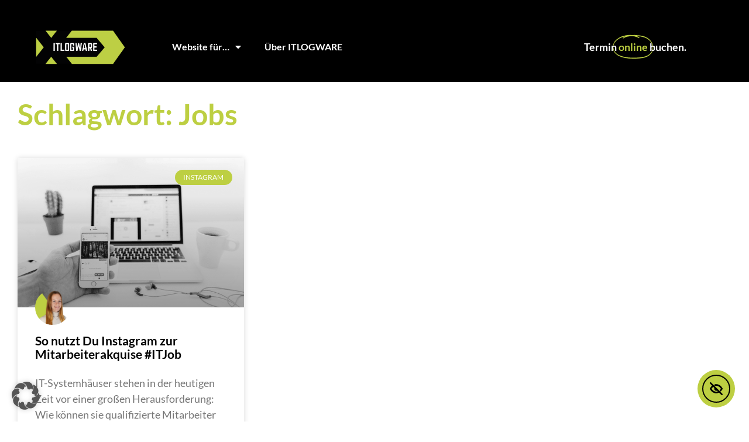

--- FILE ---
content_type: text/css
request_url: https://www.itlogware.de/wp-content/litespeed/css/13f39303cc62e90d08e282f5d7a4f830.css?ver=4f830
body_size: 1060
content:
.alignnone{margin:5px 20px 20px 0}.aligncenter,div.aligncenter{display:block;margin:5px auto 5px auto}.alignright{float:right;margin:5px 0 20px 20px}.alignleft{float:left;margin:5px 20px 20px 0}a img.alignright{float:right;margin:5px 0 20px 20px}a img.alignnone{margin:5px 20px 20px 0}a img.alignleft{float:left;margin:5px 20px 20px 0}a img.aligncenter{display:block;margin-left:auto;margin-right:auto}.wp-caption{background:#fff;border:1px solid #f0f0f0;max-width:96%;padding:5px 3px 10px;text-align:center}.wp-caption.alignnone{margin:5px 20px 20px 0}.wp-caption.alignleft{margin:5px 20px 20px 0}.wp-caption.alignright{margin:5px 0 20px 20px}.wp-caption img{border:0 none;height:auto;margin:0;max-width:98.5%;padding:0;width:auto}.wp-caption p.wp-caption-text{font-size:11px;line-height:17px;margin:0;padding:0 4px 5px}.gallery-caption{margin-top:5px}.sticky{font-weight:700}.screen-reader-text{clip:rect(1px,1px,1px,1px);position:absolute!important;height:1px;width:1px;overflow:hidden}.screen-reader-text:focus{background-color:#f1f1f1;border-radius:3px;box-shadow:0 0 2px 2px rgb(0 0 0 / .6);clip:auto!important;color:#21759b;display:block;font-size:14px;font-size:.875rem;font-weight:700;height:auto;left:5px;line-height:normal;padding:15px 23px 14px;text-decoration:none;top:5px;width:auto;z-index:100000}.admin-bar .navbar-fixed-top{top:32px}.post-metadata{padding:20px 0 0;clear:both;font-size:12px}.post-metadata .post-tags{display:inline-block;margin-top:5px;color:#ccc}.post-metadata .post-tags a{color:#ccc}.size-auto,.size-full,.size-large,.size-medium,.size-thumbnail{max-width:100%;height:auto}.blogroll-post-image{display:block}.blogroll-post-image .wp-post-image{display:block;width:100%;height:auto}.current-menu-item>a,.current-cat>a,.current-filter>a{color:#333}.blog #fsn-base-blogroll,.archive #fsn-base-blogroll{margin-top:60px;margin-bottom:40px}.blog .hentry,.archive .hentry{margin-top:20px;padding-top:20px}.blog .hentry:first-child,.archive .hentry:first-child{margin-top:0;padding-top:0}.blog .hentry .post-title,.archive .hentry .post-title{margin-top:10px}.search-results #fsn-base-search-results{margin-top:60px;margin-bottom:40px}.search-results .hentry{margin-top:20px;padding-top:20px}.search-results .hentry:first-child{margin-top:0;padding-top:0}.search-results-summary{margin-bottom:20px}.search-results-summary .search-results-number{font-weight:700}.search-results-summary .search-results-term{font-weight:700}.sidebar .widget{margin-bottom:20px}.sidebar .widget ul{list-style:none;margin:0;padding:10px 0}#comments{clear:both}#comments .comments-nav{padding:0 0 18px 0;font-size:10px}.comments-nav-previous{text-align:right}.comments-nav-next{text-align:left}h3#comments-title,h3#reply-title{margin-bottom:0}h3#comments-title{padding:24px 0}.commentlist{list-style:none;margin:0;padding:10px 0}.commentlist li.comment{border-bottom:1px dashed #ddd;margin:0;padding:15px;position:relative}.commentlist li.comment.bypostauthor{background:#d9edf7;color:#31708f}#comments .comment-body ul,#comments .comment-body ol{margin-bottom:18px}.commentlist ol{list-style:decimal}.commentlist .avatar{float:left;margin-right:8px}.comment-author cite{font-style:normal;font-weight:700}.comment-author cite a{text-decoration:none;font-weight:700}.comment-author .says{font-style:italic}.comment-meta{font-size:10px;margin:0 0 18px 0}.comment-meta a:link,.comment-meta a:visited{color:#888;text-decoration:none}.comment-meta a:active,.comment-meta a:hover{color:#ff4b33}.reply{font-size:11px;padding-bottom:5px}.reply a,a.comment-edit-link{color:#888}.reply a:hover,a.comment-edit-link:hover{color:#ff4b33}.commentlist .children{list-style:none;margin:0;padding:0}.commentlist .children li{border:none;margin:0;border:1px solid #ccc;padding-right:15px}.depth-2{background-color:#f7f7f7}.depth-3{background-color:#f0f0f0}.depth-4{background-color:#e7e7e7}.depth-5{background-color:#e0e0e0}.commentlist .children li.depth-2,.commentlist .children li.depth-3,.commentlist .children li.depth-4,.commentlist .children li.depth-5{margin-bottom:5px}.nopassword,.nocomments{display:none}#comments .pingback{border-bottom:1px dashed #ddd;padding:25px 0}#comments .pingback p{color:#888;display:block;font-size:12px;line-height:18px;margin:0;padding:0}#comments .pingback .url{font-size:13px;font-style:italic}#respond{margin:10px 0 24px;overflow:hidden;position:relative;max-width:100%}#respond p{margin:0}#respond .comment-notes{margin-bottom:1em}.form-allowed-tags{line-height:1em}.children #respond{margin:0 48px 0 0}h3#reply-title{margin:18px 0}#comments-list #respond{margin:0 0 18px 0}#comments-list ul #respond{margin:0}#cancel-comment-reply-link{font-size:12px;font-weight:400;line-height:18px}#respond .required{color:#ff4b33;font-weight:700}#respond label{color:#888;font-size:12px}#respond .form-allowed-tags{color:#888;font-size:12px;line-height:18px}#respond .form-allowed-tags code{font-size:11px}#respond .form-submit{margin:12px 0}#respond .form-submit input{width:auto}@media (max-width:767px){.container,.container-fluid{padding-left:15px;padding-right:15px}.row{margin-left:-15px;margin-right:-15px}.col-xs-1,.col-sm-1,.col-md-1,.col-lg-1,.col-xs-2,.col-sm-2,.col-md-2,.col-lg-2,.col-xs-3,.col-sm-3,.col-md-3,.col-lg-3,.col-xs-4,.col-sm-4,.col-md-4,.col-lg-4,.col-xs-5,.col-sm-5,.col-md-5,.col-lg-5,.col-xs-6,.col-sm-6,.col-md-6,.col-lg-6,.col-xs-7,.col-sm-7,.col-md-7,.col-lg-7,.col-xs-8,.col-sm-8,.col-md-8,.col-lg-8,.col-xs-9,.col-sm-9,.col-md-9,.col-lg-9,.col-xs-10,.col-sm-10,.col-md-10,.col-lg-10,.col-xs-11,.col-sm-11,.col-md-11,.col-lg-11,.col-xs-12,.col-sm-12,.col-md-12,.col-lg-12{padding-left:15px;padding-right:15px}}@media (min-width:768px){.component{min-width:960px}.component .component{min-width:0}.full-width-container .full-width-row .container{width:auto;max-width:960px}}

--- FILE ---
content_type: text/css
request_url: https://www.itlogware.de/wp-content/litespeed/css/2daa78704c184c7b51542cfdb0cef574.css?ver=ef574
body_size: 152
content:
.elementor-kit-5{--e-global-color-primary:#BDCF42;--e-global-color-secondary:#000000;--e-global-color-text:#000000;--e-global-color-accent:#BDCF42;--e-global-color-53146c4:#FFFFFF;--e-global-typography-primary-font-family:"Lato";--e-global-typography-primary-font-weight:600;--e-global-typography-secondary-font-family:"Lato";--e-global-typography-secondary-font-weight:400;--e-global-typography-text-font-family:"Lato";--e-global-typography-text-font-size:18px;--e-global-typography-text-font-weight:400;--e-global-typography-accent-font-family:"Lato";--e-global-typography-accent-font-weight:500;color:var(--e-global-color-text);font-family:"Lato",Sans-serif;font-size:18px}.elementor-kit-5 e-page-transition{background-color:#FFBC7D}.elementor-kit-5 a{color:var(--e-global-color-primary)}.elementor-kit-5 h1{color:var(--e-global-color-53146c4);font-size:50px}.elementor-kit-5 h2{font-size:46px}.elementor-kit-5 h3{font-size:34px}.elementor-kit-5 h4{font-size:30px}.elementor-kit-5 h5{font-size:28px}.elementor-kit-5 h6{font-size:24px}.elementor-section.elementor-section-boxed>.elementor-container{max-width:1140px}.e-con{--container-max-width:1140px}.elementor-widget:not(:last-child){--kit-widget-spacing:20px}.elementor-element{--widgets-spacing:20px 20px;--widgets-spacing-row:20px;--widgets-spacing-column:20px}{}h1.entry-title{display:var(--page-title-display)}@media(max-width:1024px){.elementor-kit-5 h1{font-size:38px}.elementor-kit-5 h2{font-size:34px}.elementor-kit-5 h3{font-size:30px}.elementor-kit-5 h4{font-size:28px}.elementor-kit-5 h5{font-size:26px}.elementor-kit-5 h6{font-size:24px}.elementor-section.elementor-section-boxed>.elementor-container{max-width:1024px}.e-con{--container-max-width:1024px}}@media(max-width:767px){.elementor-kit-5 h1{font-size:32px}.elementor-kit-5 h2{font-size:28px}.elementor-kit-5 h3{font-size:26px}.elementor-kit-5 h4{font-size:24px}.elementor-kit-5 h5{font-size:22px}.elementor-kit-5 h6{font-size:20px}.elementor-section.elementor-section-boxed>.elementor-container{max-width:767px}.e-con{--container-max-width:767px}}@font-face{font-display:swap;font-family:'Lato';font-style:normal;font-weight:100;font-display:auto;src:url(https://www.itlogware.de/wp-content/uploads/2022/11/Lato-Thin.ttf) format('truetype')}@font-face{font-display:swap;font-family:'Lato';font-style:italic;font-weight:100;font-display:auto;src:url(https://www.itlogware.de/wp-content/uploads/2022/11/Lato-ThinItalic.ttf) format('truetype')}@font-face{font-display:swap;font-family:'Lato';font-style:normal;font-weight:400;font-display:auto;src:url(https://www.itlogware.de/wp-content/uploads/2022/11/Lato-Regular.ttf) format('truetype')}@font-face{font-display:swap;font-family:'Lato';font-style:italic;font-weight:400;font-display:auto;src:url(https://www.itlogware.de/wp-content/uploads/2022/11/Lato-Italic.ttf) format('truetype')}@font-face{font-display:swap;font-family:'Lato';font-style:normal;font-weight:700;font-display:auto;src:url(https://www.itlogware.de/wp-content/uploads/2022/11/Lato-Bold.ttf) format('truetype')}@font-face{font-display:swap;font-family:'Lato';font-style:italic;font-weight:700;font-display:auto;src:url(https://www.itlogware.de/wp-content/uploads/2022/11/Lato-BoldItalic.ttf) format('truetype')}@font-face{font-display:swap;font-family:'Lato';font-style:normal;font-weight:900;font-display:auto;src:url(https://www.itlogware.de/wp-content/uploads/2022/11/Lato-Black.ttf) format('truetype')}@font-face{font-display:swap;font-family:'Lato';font-style:italic;font-weight:900;font-display:auto;src:url(https://www.itlogware.de/wp-content/uploads/2022/11/Lato-BlackItalic.ttf) format('truetype')}

--- FILE ---
content_type: text/css
request_url: https://www.itlogware.de/wp-content/litespeed/css/2af821fcfff94bbb29aac307d08e01c0.css?ver=e01c0
body_size: 812
content:
.elementor-15 .elementor-element.elementor-element-ea05e06:not(.elementor-motion-effects-element-type-background),.elementor-15 .elementor-element.elementor-element-ea05e06>.elementor-motion-effects-container>.elementor-motion-effects-layer{background-color:var(--e-global-color-secondary)}.elementor-15 .elementor-element.elementor-element-ea05e06>.elementor-container{max-width:1200px;min-height:120px}.elementor-15 .elementor-element.elementor-element-ea05e06{transition:background 0.3s,border 0.3s,border-radius 0.3s,box-shadow 0.3s;padding:20px 0 0 0}.elementor-15 .elementor-element.elementor-element-ea05e06>.elementor-background-overlay{transition:background 0.3s,border-radius 0.3s,opacity 0.3s}.elementor-bc-flex-widget .elementor-15 .elementor-element.elementor-element-7ce8b54.elementor-column .elementor-widget-wrap{align-items:center}.elementor-15 .elementor-element.elementor-element-7ce8b54.elementor-column.elementor-element[data-element_type="column"]>.elementor-widget-wrap.elementor-element-populated{align-content:center;align-items:center}.elementor-15 .elementor-element.elementor-element-7ce8b54>.elementor-element-populated{margin:0 0 0 0;--e-column-margin-right:0px;--e-column-margin-left:0px;padding:0 0 0 0}.elementor-widget-theme-site-logo .widget-image-caption{color:var(--e-global-color-text);font-family:var(--e-global-typography-text-font-family),Sans-serif;font-size:var(--e-global-typography-text-font-size);font-weight:var(--e-global-typography-text-font-weight)}.elementor-bc-flex-widget .elementor-15 .elementor-element.elementor-element-c7c9608.elementor-column .elementor-widget-wrap{align-items:center}.elementor-15 .elementor-element.elementor-element-c7c9608.elementor-column.elementor-element[data-element_type="column"]>.elementor-widget-wrap.elementor-element-populated{align-content:center;align-items:center}.elementor-widget-nav-menu .elementor-nav-menu .elementor-item{font-family:var(--e-global-typography-primary-font-family),Sans-serif;font-weight:var(--e-global-typography-primary-font-weight)}.elementor-widget-nav-menu .elementor-nav-menu--main .elementor-item{color:var(--e-global-color-text);fill:var(--e-global-color-text)}.elementor-widget-nav-menu .elementor-nav-menu--main .elementor-item:hover,.elementor-widget-nav-menu .elementor-nav-menu--main .elementor-item.elementor-item-active,.elementor-widget-nav-menu .elementor-nav-menu--main .elementor-item.highlighted,.elementor-widget-nav-menu .elementor-nav-menu--main .elementor-item:focus{color:var(--e-global-color-accent);fill:var(--e-global-color-accent)}.elementor-widget-nav-menu .elementor-nav-menu--main:not(.e--pointer-framed) .elementor-item:before,.elementor-widget-nav-menu .elementor-nav-menu--main:not(.e--pointer-framed) .elementor-item:after{background-color:var(--e-global-color-accent)}.elementor-widget-nav-menu .e--pointer-framed .elementor-item:before,.elementor-widget-nav-menu .e--pointer-framed .elementor-item:after{border-color:var(--e-global-color-accent)}.elementor-widget-nav-menu{--e-nav-menu-divider-color:var( --e-global-color-text )}.elementor-widget-nav-menu .elementor-nav-menu--dropdown .elementor-item,.elementor-widget-nav-menu .elementor-nav-menu--dropdown .elementor-sub-item{font-family:var(--e-global-typography-accent-font-family),Sans-serif;font-weight:var(--e-global-typography-accent-font-weight)}.elementor-15 .elementor-element.elementor-element-16e63be .elementor-menu-toggle{margin:0 auto}.elementor-15 .elementor-element.elementor-element-16e63be .elementor-nav-menu .elementor-item{font-family:"Lato",Sans-serif;font-size:16px;font-weight:600}.elementor-15 .elementor-element.elementor-element-16e63be .elementor-nav-menu--main .elementor-item{color:var(--e-global-color-53146c4);fill:var(--e-global-color-53146c4)}.elementor-15 .elementor-element.elementor-element-16e63be .elementor-nav-menu--main .elementor-item:hover,.elementor-15 .elementor-element.elementor-element-16e63be .elementor-nav-menu--main .elementor-item.elementor-item-active,.elementor-15 .elementor-element.elementor-element-16e63be .elementor-nav-menu--main .elementor-item.highlighted,.elementor-15 .elementor-element.elementor-element-16e63be .elementor-nav-menu--main .elementor-item:focus{color:var(--e-global-color-53146c4)}.elementor-15 .elementor-element.elementor-element-16e63be .elementor-nav-menu--main .elementor-item.elementor-item-active{color:var(--e-global-color-53146c4)}.elementor-15 .elementor-element.elementor-element-16e63be .elementor-nav-menu--main:not(.e--pointer-framed) .elementor-item.elementor-item-active:before,.elementor-15 .elementor-element.elementor-element-16e63be .elementor-nav-menu--main:not(.e--pointer-framed) .elementor-item.elementor-item-active:after{background-color:var(--e-global-color-accent)}.elementor-15 .elementor-element.elementor-element-16e63be .e--pointer-framed .elementor-item.elementor-item-active:before,.elementor-15 .elementor-element.elementor-element-16e63be .e--pointer-framed .elementor-item.elementor-item-active:after{border-color:var(--e-global-color-accent)}.elementor-15 .elementor-element.elementor-element-16e63be .elementor-nav-menu--dropdown a,.elementor-15 .elementor-element.elementor-element-16e63be .elementor-menu-toggle{color:var(--e-global-color-text);fill:var(--e-global-color-text)}.elementor-15 .elementor-element.elementor-element-16e63be .elementor-nav-menu--dropdown{background-color:var(--e-global-color-53146c4)}.elementor-15 .elementor-element.elementor-element-16e63be .elementor-nav-menu--dropdown a:hover,.elementor-15 .elementor-element.elementor-element-16e63be .elementor-nav-menu--dropdown a:focus,.elementor-15 .elementor-element.elementor-element-16e63be .elementor-nav-menu--dropdown a.elementor-item-active,.elementor-15 .elementor-element.elementor-element-16e63be .elementor-nav-menu--dropdown a.highlighted,.elementor-15 .elementor-element.elementor-element-16e63be .elementor-menu-toggle:hover,.elementor-15 .elementor-element.elementor-element-16e63be .elementor-menu-toggle:focus{color:var(--e-global-color-53146c4)}.elementor-15 .elementor-element.elementor-element-16e63be .elementor-nav-menu--dropdown a:hover,.elementor-15 .elementor-element.elementor-element-16e63be .elementor-nav-menu--dropdown a:focus,.elementor-15 .elementor-element.elementor-element-16e63be .elementor-nav-menu--dropdown a.elementor-item-active,.elementor-15 .elementor-element.elementor-element-16e63be .elementor-nav-menu--dropdown a.highlighted{background-color:var(--e-global-color-primary)}.elementor-15 .elementor-element.elementor-element-16e63be .elementor-nav-menu--dropdown a.elementor-item-active{color:var(--e-global-color-53146c4);background-color:var(--e-global-color-primary)}.elementor-15 .elementor-element.elementor-element-16e63be .elementor-nav-menu--dropdown .elementor-item,.elementor-15 .elementor-element.elementor-element-16e63be .elementor-nav-menu--dropdown .elementor-sub-item{font-family:"Lato",Sans-serif;font-size:16px;font-weight:600}.elementor-15 .elementor-element.elementor-element-16e63be .elementor-nav-menu--main .elementor-nav-menu--dropdown,.elementor-15 .elementor-element.elementor-element-16e63be .elementor-nav-menu__container.elementor-nav-menu--dropdown{box-shadow:0 0 10px 0 rgb(0 0 0 / .5)}.elementor-15 .elementor-element.elementor-element-16e63be div.elementor-menu-toggle{color:var(--e-global-color-accent)}.elementor-15 .elementor-element.elementor-element-16e63be div.elementor-menu-toggle svg{fill:var(--e-global-color-accent)}.elementor-15 .elementor-element.elementor-element-16e63be div.elementor-menu-toggle:hover,.elementor-15 .elementor-element.elementor-element-16e63be div.elementor-menu-toggle:focus{color:var(--e-global-color-accent)}.elementor-15 .elementor-element.elementor-element-16e63be div.elementor-menu-toggle:hover svg,.elementor-15 .elementor-element.elementor-element-16e63be div.elementor-menu-toggle:focus svg{fill:var(--e-global-color-accent)}.elementor-15 .elementor-element.elementor-element-16e63be .elementor-menu-toggle:hover,.elementor-15 .elementor-element.elementor-element-16e63be .elementor-menu-toggle:focus{background-color:var(--e-global-color-53146c4)}.elementor-bc-flex-widget .elementor-15 .elementor-element.elementor-element-160dc55.elementor-column .elementor-widget-wrap{align-items:center}.elementor-15 .elementor-element.elementor-element-160dc55.elementor-column.elementor-element[data-element_type="column"]>.elementor-widget-wrap.elementor-element-populated{align-content:center;align-items:center}.elementor-15 .elementor-element.elementor-element-160dc55:hover>.elementor-element-populated{box-shadow:0 0 10px 3px rgb(255 255 255 / .73)}.elementor-15 .elementor-element.elementor-element-160dc55>.elementor-element-populated{transition:background 0.3s,border 0.3s,border-radius 0.3s,box-shadow 0.3s;margin:15px 15px 15px 15px;--e-column-margin-right:15px;--e-column-margin-left:15px;padding:15px 15px 15px 15px}.elementor-15 .elementor-element.elementor-element-160dc55>.elementor-element-populated>.elementor-background-overlay{transition:background 0.3s,border-radius 0.3s,opacity 0.3s}.elementor-widget-animated-headline .elementor-headline-plain-text{color:var(--e-global-color-secondary)}.elementor-widget-animated-headline .elementor-headline{font-family:var(--e-global-typography-primary-font-family),Sans-serif;font-weight:var(--e-global-typography-primary-font-weight)}.elementor-widget-animated-headline{--dynamic-text-color:var( --e-global-color-secondary )}.elementor-widget-animated-headline .elementor-headline-dynamic-text{font-family:var(--e-global-typography-primary-font-family),Sans-serif;font-weight:var(--e-global-typography-primary-font-weight)}.elementor-widget-animated-headline .elementor-headline-dynamic-wrapper path{stroke:var(--e-global-color-accent)}.elementor-15 .elementor-element.elementor-element-e8311fb{--iteration-count:infinite;--animation-duration:1200ms;margin:0 0 calc(var(--kit-widget-spacing, 0px) + -10px) 0;padding:0 0 0 0;--dynamic-text-color:var( --e-global-color-primary )}.elementor-15 .elementor-element.elementor-element-e8311fb .elementor-headline{text-align:left;font-family:"Lato",Sans-serif;font-size:18px;font-weight:600}.elementor-15 .elementor-element.elementor-element-e8311fb .elementor-headline-plain-text{color:var(--e-global-color-53146c4)}.elementor-15 .elementor-element.elementor-element-e8311fb .elementor-headline-dynamic-wrapper path{stroke:var(--e-global-color-accent);stroke-width:6px}.elementor-theme-builder-content-area{height:400px}.elementor-location-header:before,.elementor-location-footer:before{content:"";display:table;clear:both}@media(max-width:1024px){.elementor-widget-theme-site-logo .widget-image-caption{font-size:var(--e-global-typography-text-font-size)}.elementor-15 .elementor-element.elementor-element-e8311fb .elementor-headline{text-align:center}}@media(min-width:768px){.elementor-15 .elementor-element.elementor-element-7ce8b54{width:17%}.elementor-15 .elementor-element.elementor-element-c7c9608{width:60.332%}.elementor-15 .elementor-element.elementor-element-160dc55{width:22%}}@media(max-width:1024px) and (min-width:768px){.elementor-15 .elementor-element.elementor-element-7ce8b54{width:40%}.elementor-15 .elementor-element.elementor-element-c7c9608{width:20%}.elementor-15 .elementor-element.elementor-element-160dc55{width:40%}}@media(max-width:767px){.elementor-15 .elementor-element.elementor-element-7ce8b54{width:70%}.elementor-widget-theme-site-logo .widget-image-caption{font-size:var(--e-global-typography-text-font-size)}.elementor-15 .elementor-element.elementor-element-c7c9608{width:30%}.elementor-15 .elementor-element.elementor-element-16e63be{--nav-menu-icon-size:34px}.elementor-15 .elementor-element.elementor-element-e8311fb .elementor-headline{text-align:center}}

--- FILE ---
content_type: text/css
request_url: https://www.itlogware.de/wp-content/litespeed/css/e55c8571ad2c2278c8038be788fca058.css?ver=ca058
body_size: 2444
content:
.elementor-290 .elementor-element.elementor-element-a912b3f>.elementor-container{max-width:1400px}.elementor-290 .elementor-element.elementor-element-30c0a28:not(.elementor-motion-effects-element-type-background)>.elementor-widget-wrap,.elementor-290 .elementor-element.elementor-element-30c0a28>.elementor-widget-wrap>.elementor-motion-effects-container>.elementor-motion-effects-layer{background-color:#F4F4F4}.elementor-290 .elementor-element.elementor-element-30c0a28>.elementor-widget-wrap>.elementor-widget:not(.elementor-widget__width-auto):not(.elementor-widget__width-initial):not(:last-child):not(.elementor-absolute){--kit-widget-spacing:20px}.elementor-290 .elementor-element.elementor-element-30c0a28>.elementor-element-populated{box-shadow:0 0 10px 0 rgb(0 0 0 / .26);transition:background 0.3s,border 0.3s,border-radius 0.3s,box-shadow 0.3s;margin:20px 20px 20px 20px;--e-column-margin-right:20px;--e-column-margin-left:20px;padding:25px 25px 25px 25px}.elementor-290 .elementor-element.elementor-element-30c0a28>.elementor-element-populated>.elementor-background-overlay{transition:background 0.3s,border-radius 0.3s,opacity 0.3s}.elementor-widget-heading .elementor-heading-title{font-family:var(--e-global-typography-primary-font-family),Sans-serif;font-weight:var(--e-global-typography-primary-font-weight);color:var(--e-global-color-primary)}.elementor-290 .elementor-element.elementor-element-0d146b8 .elementor-heading-title{color:var(--e-global-color-text)}.elementor-290 .elementor-element.elementor-element-48ad093{margin-top:0;margin-bottom:20px}.elementor-bc-flex-widget .elementor-290 .elementor-element.elementor-element-8deb0a8.elementor-column .elementor-widget-wrap{align-items:center}.elementor-290 .elementor-element.elementor-element-8deb0a8.elementor-column.elementor-element[data-element_type="column"]>.elementor-widget-wrap.elementor-element-populated{align-content:center;align-items:center}.elementor-290 .elementor-element.elementor-element-8deb0a8>.elementor-element-populated{border-style:solid;border-width:3px 3px 3px 3px;border-color:var(--e-global-color-accent)}.elementor-widget-icon-box.elementor-view-stacked .elementor-icon{background-color:var(--e-global-color-primary)}.elementor-widget-icon-box.elementor-view-framed .elementor-icon,.elementor-widget-icon-box.elementor-view-default .elementor-icon{fill:var(--e-global-color-primary);color:var(--e-global-color-primary);border-color:var(--e-global-color-primary)}.elementor-widget-icon-box .elementor-icon-box-title,.elementor-widget-icon-box .elementor-icon-box-title a{font-family:var(--e-global-typography-primary-font-family),Sans-serif;font-weight:var(--e-global-typography-primary-font-weight)}.elementor-widget-icon-box .elementor-icon-box-title{color:var(--e-global-color-primary)}.elementor-widget-icon-box:has(:hover) .elementor-icon-box-title,.elementor-widget-icon-box:has(:focus) .elementor-icon-box-title{color:var(--e-global-color-primary)}.elementor-widget-icon-box .elementor-icon-box-description{font-family:var(--e-global-typography-text-font-family),Sans-serif;font-size:var(--e-global-typography-text-font-size);font-weight:var(--e-global-typography-text-font-weight);color:var(--e-global-color-text)}.elementor-290 .elementor-element.elementor-element-6daf893 .elementor-icon-box-wrapper{align-items:center}.elementor-290 .elementor-element.elementor-element-6daf893{--icon-box-icon-margin:15px}.elementor-290 .elementor-element.elementor-element-6daf893 .elementor-icon-box-title{margin-block-end:0;color:var(--e-global-color-text)}.elementor-290 .elementor-element.elementor-element-6daf893 .elementor-icon{font-size:40px}.elementor-290 .elementor-element.elementor-element-6daf893 .elementor-icon-box-title,.elementor-290 .elementor-element.elementor-element-6daf893 .elementor-icon-box-title a{font-family:"Lato",Sans-serif;font-weight:600}.elementor-widget-button .elementor-button{background-color:var(--e-global-color-accent);font-family:var(--e-global-typography-accent-font-family),Sans-serif;font-weight:var(--e-global-typography-accent-font-weight)}.elementor-290 .elementor-element.elementor-element-b50329a .elementor-button:hover,.elementor-290 .elementor-element.elementor-element-b50329a .elementor-button:focus{background-color:var(--e-global-color-text);color:var(--e-global-color-53146c4)}.elementor-290 .elementor-element.elementor-element-b50329a .elementor-button-content-wrapper{flex-direction:row-reverse}.elementor-290 .elementor-element.elementor-element-b50329a .elementor-button .elementor-button-content-wrapper{gap:10px}.elementor-290 .elementor-element.elementor-element-b50329a .elementor-button{font-family:"Lato",Sans-serif;font-weight:700;fill:var(--e-global-color-text);color:var(--e-global-color-text)}.elementor-290 .elementor-element.elementor-element-b50329a .elementor-button:hover svg,.elementor-290 .elementor-element.elementor-element-b50329a .elementor-button:focus svg{fill:var(--e-global-color-53146c4)}.elementor-290 .elementor-element.elementor-element-57a46d1{padding:20px 20px 20px 20px;--icon-box-icon-margin:15px}.elementor-290 .elementor-element.elementor-element-57a46d1 .elementor-icon-box-wrapper{align-items:center}.elementor-290 .elementor-element.elementor-element-57a46d1 .elementor-icon-box-title{margin-block-end:0;color:var(--e-global-color-text)}.elementor-290 .elementor-element.elementor-element-57a46d1 .elementor-icon{font-size:40px}.elementor-290 .elementor-element.elementor-element-fba6de3{padding:20px 20px 20px 20px;--icon-box-icon-margin:15px}.elementor-290 .elementor-element.elementor-element-fba6de3 .elementor-icon-box-wrapper{align-items:center}.elementor-290 .elementor-element.elementor-element-fba6de3 .elementor-icon-box-title{margin-block-end:0;color:var(--e-global-color-text)}.elementor-290 .elementor-element.elementor-element-fba6de3 .elementor-icon{font-size:40px}.elementor-bc-flex-widget .elementor-290 .elementor-element.elementor-element-7bd021f.elementor-column .elementor-widget-wrap{align-items:center}.elementor-290 .elementor-element.elementor-element-7bd021f.elementor-column.elementor-element[data-element_type="column"]>.elementor-widget-wrap.elementor-element-populated{align-content:center;align-items:center}.elementor-290 .elementor-element.elementor-element-7bd021f>.elementor-element-populated{transition:background 0.3s,border 0.3s,border-radius 0.3s,box-shadow 0.3s;margin:20px 20px 20px 20px;--e-column-margin-right:20px;--e-column-margin-left:20px}.elementor-290 .elementor-element.elementor-element-7bd021f>.elementor-element-populated>.elementor-background-overlay{transition:background 0.3s,border-radius 0.3s,opacity 0.3s}.elementor-widget-image .widget-image-caption{color:var(--e-global-color-text);font-family:var(--e-global-typography-text-font-family),Sans-serif;font-size:var(--e-global-typography-text-font-size);font-weight:var(--e-global-typography-text-font-weight)}.elementor-290 .elementor-element.elementor-element-3576230{text-align:left}.elementor-290 .elementor-element.elementor-element-3576230 img{max-width:100%}.elementor-290 .elementor-element.elementor-element-8905c04:not(.elementor-motion-effects-element-type-background)>.elementor-widget-wrap,.elementor-290 .elementor-element.elementor-element-8905c04>.elementor-widget-wrap>.elementor-motion-effects-container>.elementor-motion-effects-layer{background-color:#F4F4F4}.elementor-290 .elementor-element.elementor-element-8905c04>.elementor-element-populated{box-shadow:0 0 10px 0 rgb(0 0 0 / .26);transition:background 0.3s,border 0.3s,border-radius 0.3s,box-shadow 0.3s;margin:20px 20px 20px 20px;--e-column-margin-right:20px;--e-column-margin-left:20px;padding:25px 25px 25px 25px}.elementor-290 .elementor-element.elementor-element-8905c04>.elementor-element-populated>.elementor-background-overlay{transition:background 0.3s,border-radius 0.3s,opacity 0.3s}.elementor-290 .elementor-element.elementor-element-88eea7f .elementor-heading-title{font-family:"Lato",Sans-serif;font-weight:600;color:var(--e-global-color-text)}.elementor-widget-form .elementor-field-group>label,.elementor-widget-form .elementor-field-subgroup label{color:var(--e-global-color-text)}.elementor-widget-form .elementor-field-group>label{font-family:var(--e-global-typography-text-font-family),Sans-serif;font-size:var(--e-global-typography-text-font-size);font-weight:var(--e-global-typography-text-font-weight)}.elementor-widget-form .elementor-field-type-html{color:var(--e-global-color-text);font-family:var(--e-global-typography-text-font-family),Sans-serif;font-size:var(--e-global-typography-text-font-size);font-weight:var(--e-global-typography-text-font-weight)}.elementor-widget-form .elementor-field-group .elementor-field{color:var(--e-global-color-text)}.elementor-widget-form .elementor-field-group .elementor-field,.elementor-widget-form .elementor-field-subgroup label{font-family:var(--e-global-typography-text-font-family),Sans-serif;font-size:var(--e-global-typography-text-font-size);font-weight:var(--e-global-typography-text-font-weight)}.elementor-widget-form .elementor-button{font-family:var(--e-global-typography-accent-font-family),Sans-serif;font-weight:var(--e-global-typography-accent-font-weight)}.elementor-widget-form .e-form__buttons__wrapper__button-next{background-color:var(--e-global-color-accent)}.elementor-widget-form .elementor-button[type="submit"]{background-color:var(--e-global-color-accent)}.elementor-widget-form .e-form__buttons__wrapper__button-previous{background-color:var(--e-global-color-accent)}.elementor-widget-form .elementor-message{font-family:var(--e-global-typography-text-font-family),Sans-serif;font-size:var(--e-global-typography-text-font-size);font-weight:var(--e-global-typography-text-font-weight)}.elementor-widget-form .e-form__indicators__indicator,.elementor-widget-form .e-form__indicators__indicator__label{font-family:var(--e-global-typography-accent-font-family),Sans-serif;font-weight:var(--e-global-typography-accent-font-weight)}.elementor-widget-form{--e-form-steps-indicator-inactive-primary-color:var( --e-global-color-text );--e-form-steps-indicator-active-primary-color:var( --e-global-color-accent );--e-form-steps-indicator-completed-primary-color:var( --e-global-color-accent );--e-form-steps-indicator-progress-color:var( --e-global-color-accent );--e-form-steps-indicator-progress-background-color:var( --e-global-color-text );--e-form-steps-indicator-progress-meter-color:var( --e-global-color-text )}.elementor-widget-form .e-form__indicators__indicator__progress__meter{font-family:var(--e-global-typography-accent-font-family),Sans-serif;font-weight:var(--e-global-typography-accent-font-weight)}.elementor-290 .elementor-element.elementor-element-909b452 .elementor-field-group{padding-right:calc(10px/2);padding-left:calc(10px/2);margin-bottom:10px}.elementor-290 .elementor-element.elementor-element-909b452 .elementor-form-fields-wrapper{margin-left:calc(-10px/2);margin-right:calc(-10px/2);margin-bottom:-10px}.elementor-290 .elementor-element.elementor-element-909b452 .elementor-field-group.recaptcha_v3-bottomleft,.elementor-290 .elementor-element.elementor-element-909b452 .elementor-field-group.recaptcha_v3-bottomright{margin-bottom:0}body.rtl .elementor-290 .elementor-element.elementor-element-909b452 .elementor-labels-inline .elementor-field-group>label{padding-left:0}body:not(.rtl) .elementor-290 .elementor-element.elementor-element-909b452 .elementor-labels-inline .elementor-field-group>label{padding-right:0}body .elementor-290 .elementor-element.elementor-element-909b452 .elementor-labels-above .elementor-field-group>label{padding-bottom:0}.elementor-290 .elementor-element.elementor-element-909b452 .elementor-field-group>label{font-family:"Lato",Sans-serif;font-size:16px;font-weight:400}.elementor-290 .elementor-element.elementor-element-909b452 .elementor-field-type-html{padding-bottom:0;font-family:"Lato",Sans-serif;font-size:16px;font-weight:400}.elementor-290 .elementor-element.elementor-element-909b452 .elementor-field-group .elementor-field,.elementor-290 .elementor-element.elementor-element-909b452 .elementor-field-subgroup label{font-family:"Lato",Sans-serif;font-size:16px;font-weight:400}.elementor-290 .elementor-element.elementor-element-909b452 .elementor-field-group .elementor-field:not(.elementor-select-wrapper){background-color:#fff}.elementor-290 .elementor-element.elementor-element-909b452 .elementor-field-group .elementor-select-wrapper select{background-color:#fff}.elementor-290 .elementor-element.elementor-element-909b452 .elementor-button{font-family:"Lato",Sans-serif;font-weight:700}.elementor-290 .elementor-element.elementor-element-909b452 .e-form__buttons__wrapper__button-next{color:var(--e-global-color-text)}.elementor-290 .elementor-element.elementor-element-909b452 .elementor-button[type="submit"]{color:var(--e-global-color-text)}.elementor-290 .elementor-element.elementor-element-909b452 .elementor-button[type="submit"] svg *{fill:var(--e-global-color-text)}.elementor-290 .elementor-element.elementor-element-909b452 .e-form__buttons__wrapper__button-previous{color:var(--e-global-color-text)}.elementor-290 .elementor-element.elementor-element-909b452 .e-form__buttons__wrapper__button-next:hover{color:#fff}.elementor-290 .elementor-element.elementor-element-909b452 .elementor-button[type="submit"]:hover{color:#fff}.elementor-290 .elementor-element.elementor-element-909b452 .elementor-button[type="submit"]:hover svg *{fill:#fff}.elementor-290 .elementor-element.elementor-element-909b452 .e-form__buttons__wrapper__button-previous:hover{color:#fff}.elementor-290 .elementor-element.elementor-element-909b452{--e-form-steps-indicators-spacing:20px;--e-form-steps-indicator-padding:30px;--e-form-steps-indicator-inactive-secondary-color:#ffffff;--e-form-steps-indicator-active-secondary-color:#ffffff;--e-form-steps-indicator-completed-secondary-color:#ffffff;--e-form-steps-divider-width:1px;--e-form-steps-divider-gap:10px}.elementor-290 .elementor-element.elementor-element-254ab487:not(.elementor-motion-effects-element-type-background),.elementor-290 .elementor-element.elementor-element-254ab487>.elementor-motion-effects-container>.elementor-motion-effects-layer{background-color:var(--e-global-color-secondary)}.elementor-290 .elementor-element.elementor-element-254ab487>.elementor-container{max-width:1400px}.elementor-290 .elementor-element.elementor-element-254ab487>.elementor-background-overlay{opacity:.6;transition:background 0.3s,border-radius 0.3s,opacity 0.3s}.elementor-290 .elementor-element.elementor-element-254ab487{transition:background 0.3s,border 0.3s,border-radius 0.3s,box-shadow 0.3s;padding:90px 0 15px 0}.elementor-290 .elementor-element.elementor-element-254ab487>.elementor-shape-top svg{height:50px}.elementor-290 .elementor-element.elementor-element-2b32b4b1 .elementor-heading-title{font-size:18px;font-weight:500;color:#fff}.elementor-widget-icon-list .elementor-icon-list-item:not(:last-child):after{border-color:var(--e-global-color-text)}.elementor-widget-icon-list .elementor-icon-list-icon i{color:var(--e-global-color-primary)}.elementor-widget-icon-list .elementor-icon-list-icon svg{fill:var(--e-global-color-primary)}.elementor-widget-icon-list .elementor-icon-list-item>.elementor-icon-list-text,.elementor-widget-icon-list .elementor-icon-list-item>a{font-family:var(--e-global-typography-text-font-family),Sans-serif;font-size:var(--e-global-typography-text-font-size);font-weight:var(--e-global-typography-text-font-weight)}.elementor-widget-icon-list .elementor-icon-list-text{color:var(--e-global-color-secondary)}.elementor-290 .elementor-element.elementor-element-49254c5d .elementor-icon-list-items:not(.elementor-inline-items) .elementor-icon-list-item:not(:last-child){padding-block-end:calc(5px/2)}.elementor-290 .elementor-element.elementor-element-49254c5d .elementor-icon-list-items:not(.elementor-inline-items) .elementor-icon-list-item:not(:first-child){margin-block-start:calc(5px/2)}.elementor-290 .elementor-element.elementor-element-49254c5d .elementor-icon-list-items.elementor-inline-items .elementor-icon-list-item{margin-inline:calc(5px/2)}.elementor-290 .elementor-element.elementor-element-49254c5d .elementor-icon-list-items.elementor-inline-items{margin-inline:calc(-5px/2)}.elementor-290 .elementor-element.elementor-element-49254c5d .elementor-icon-list-items.elementor-inline-items .elementor-icon-list-item:after{inset-inline-end:calc(-5px/2)}.elementor-290 .elementor-element.elementor-element-49254c5d .elementor-icon-list-icon i{transition:color 0.3s}.elementor-290 .elementor-element.elementor-element-49254c5d .elementor-icon-list-icon svg{transition:fill 0.3s}.elementor-290 .elementor-element.elementor-element-49254c5d{--e-icon-list-icon-size:0px;--icon-vertical-offset:0px}.elementor-290 .elementor-element.elementor-element-49254c5d .elementor-icon-list-icon{padding-inline-end:0}.elementor-290 .elementor-element.elementor-element-49254c5d .elementor-icon-list-item>.elementor-icon-list-text,.elementor-290 .elementor-element.elementor-element-49254c5d .elementor-icon-list-item>a{font-size:14px;font-weight:400}.elementor-290 .elementor-element.elementor-element-49254c5d .elementor-icon-list-text{color:var(--e-global-color-53146c4);transition:color 0.3s}.elementor-290 .elementor-element.elementor-element-7da16f15 .elementor-heading-title{font-size:18px;font-weight:500;color:#fff}.elementor-290 .elementor-element.elementor-element-3f240a8c .elementor-icon-list-items:not(.elementor-inline-items) .elementor-icon-list-item:not(:last-child){padding-block-end:calc(5px/2)}.elementor-290 .elementor-element.elementor-element-3f240a8c .elementor-icon-list-items:not(.elementor-inline-items) .elementor-icon-list-item:not(:first-child){margin-block-start:calc(5px/2)}.elementor-290 .elementor-element.elementor-element-3f240a8c .elementor-icon-list-items.elementor-inline-items .elementor-icon-list-item{margin-inline:calc(5px/2)}.elementor-290 .elementor-element.elementor-element-3f240a8c .elementor-icon-list-items.elementor-inline-items{margin-inline:calc(-5px/2)}.elementor-290 .elementor-element.elementor-element-3f240a8c .elementor-icon-list-items.elementor-inline-items .elementor-icon-list-item:after{inset-inline-end:calc(-5px/2)}.elementor-290 .elementor-element.elementor-element-3f240a8c .elementor-icon-list-icon i{transition:color 0.3s}.elementor-290 .elementor-element.elementor-element-3f240a8c .elementor-icon-list-icon svg{transition:fill 0.3s}.elementor-290 .elementor-element.elementor-element-3f240a8c{--e-icon-list-icon-size:0px;--icon-vertical-offset:0px}.elementor-290 .elementor-element.elementor-element-3f240a8c .elementor-icon-list-icon{padding-inline-end:0}.elementor-290 .elementor-element.elementor-element-3f240a8c .elementor-icon-list-item>.elementor-icon-list-text,.elementor-290 .elementor-element.elementor-element-3f240a8c .elementor-icon-list-item>a{font-size:14px;font-weight:400}.elementor-290 .elementor-element.elementor-element-3f240a8c .elementor-icon-list-text{color:var(--e-global-color-53146c4);transition:color 0.3s}.elementor-290 .elementor-element.elementor-element-114e4ae7>.elementor-element-populated{margin:0% 0% 0% 0%;--e-column-margin-right:0%;--e-column-margin-left:0%}.elementor-290 .elementor-element.elementor-element-c1c145f .elementor-heading-title{font-size:18px;font-weight:500;color:#fff}.elementor-290 .elementor-element.elementor-element-ea7ca36 .elementor-icon-list-items:not(.elementor-inline-items) .elementor-icon-list-item:not(:last-child){padding-block-end:calc(5px/2)}.elementor-290 .elementor-element.elementor-element-ea7ca36 .elementor-icon-list-items:not(.elementor-inline-items) .elementor-icon-list-item:not(:first-child){margin-block-start:calc(5px/2)}.elementor-290 .elementor-element.elementor-element-ea7ca36 .elementor-icon-list-items.elementor-inline-items .elementor-icon-list-item{margin-inline:calc(5px/2)}.elementor-290 .elementor-element.elementor-element-ea7ca36 .elementor-icon-list-items.elementor-inline-items{margin-inline:calc(-5px/2)}.elementor-290 .elementor-element.elementor-element-ea7ca36 .elementor-icon-list-items.elementor-inline-items .elementor-icon-list-item:after{inset-inline-end:calc(-5px/2)}.elementor-290 .elementor-element.elementor-element-ea7ca36 .elementor-icon-list-icon i{transition:color 0.3s}.elementor-290 .elementor-element.elementor-element-ea7ca36 .elementor-icon-list-icon svg{transition:fill 0.3s}.elementor-290 .elementor-element.elementor-element-ea7ca36{--e-icon-list-icon-size:0px;--icon-vertical-offset:0px}.elementor-290 .elementor-element.elementor-element-ea7ca36 .elementor-icon-list-icon{padding-inline-end:0}.elementor-290 .elementor-element.elementor-element-ea7ca36 .elementor-icon-list-item>.elementor-icon-list-text,.elementor-290 .elementor-element.elementor-element-ea7ca36 .elementor-icon-list-item>a{font-size:14px;font-weight:400}.elementor-290 .elementor-element.elementor-element-ea7ca36 .elementor-icon-list-text{color:var(--e-global-color-53146c4);transition:color 0.3s}.elementor-290 .elementor-element.elementor-element-3241b4c2>.elementor-element-populated{margin:0% 0% 0% 5%;--e-column-margin-right:0%;--e-column-margin-left:5%}.elementor-290 .elementor-element.elementor-element-19194fba{text-align:center}.elementor-290 .elementor-element.elementor-element-19194fba .elementor-heading-title{font-size:18px;font-weight:500;color:#fff}.elementor-290 .elementor-element.elementor-element-0e55196{text-align:center}.elementor-290 .elementor-element.elementor-element-0e55196 .elementor-heading-title{font-size:18px;font-weight:500;color:#fff}.elementor-widget-animated-headline .elementor-headline-plain-text{color:var(--e-global-color-secondary)}.elementor-widget-animated-headline .elementor-headline{font-family:var(--e-global-typography-primary-font-family),Sans-serif;font-weight:var(--e-global-typography-primary-font-weight)}.elementor-widget-animated-headline{--dynamic-text-color:var( --e-global-color-secondary )}.elementor-widget-animated-headline .elementor-headline-dynamic-text{font-family:var(--e-global-typography-primary-font-family),Sans-serif;font-weight:var(--e-global-typography-primary-font-weight)}.elementor-widget-animated-headline .elementor-headline-dynamic-wrapper path{stroke:var(--e-global-color-accent)}.elementor-290 .elementor-element.elementor-element-07a96b8{--iteration-count:infinite;margin:-15px 0 calc(var(--kit-widget-spacing, 0px) + -5px) 0;padding:-10px 0 0 0;--dynamic-text-color:var( --e-global-color-accent );--typing-selected-bg-color:var( --e-global-color-53146c4 );--typing-selected-color:var( --e-global-color-accent )}.elementor-290 .elementor-element.elementor-element-07a96b8 .elementor-headline{text-align:center;font-family:"Lato",Sans-serif;font-size:16px;font-weight:600}.elementor-290 .elementor-element.elementor-element-07a96b8 .elementor-headline-plain-text{color:var(--e-global-color-53146c4)}.elementor-290 .elementor-element.elementor-element-07a96b8 .elementor-headline-dynamic-text{font-family:"Lato",Sans-serif;font-weight:600;line-height:30px}.elementor-290 .elementor-element.elementor-element-648ea2bf{--grid-template-columns:repeat(0, auto);text-align:left;--icon-size:14px;--grid-column-gap:10px;--grid-row-gap:0px}.elementor-290 .elementor-element.elementor-element-648ea2bf .elementor-social-icon{background-color:#fff;--icon-padding:0.9em}.elementor-290 .elementor-element.elementor-element-648ea2bf .elementor-social-icon i{color:var(--e-global-color-text)}.elementor-290 .elementor-element.elementor-element-648ea2bf .elementor-social-icon svg{fill:var(--e-global-color-text)}.elementor-290 .elementor-element.elementor-element-648ea2bf .elementor-social-icon:hover{background-color:var(--e-global-color-primary)}.elementor-290 .elementor-element.elementor-element-5fa2d979>.elementor-container>.elementor-column>.elementor-widget-wrap{align-content:center;align-items:center}.elementor-290 .elementor-element.elementor-element-5fa2d979{border-style:dotted;border-width:1px 0 0 0;border-color:rgb(255 255 255 / .59);margin-top:80px;margin-bottom:0;padding:20px 0 0 0}.elementor-290 .elementor-element.elementor-element-4170194d .elementor-heading-title{font-size:13px;font-weight:300;line-height:1.5em;color:rgb(255 255 255 / .5)}.elementor-290 .elementor-element.elementor-element-5a92a680{text-align:right}.elementor-290 .elementor-element.elementor-element-5a92a680 .elementor-heading-title{font-size:13px;font-weight:300;line-height:1.5em;color:rgb(255 255 255 / .5)}.elementor-theme-builder-content-area{height:400px}.elementor-location-header:before,.elementor-location-footer:before{content:"";display:table;clear:both}@media(max-width:1024px){.elementor-widget-icon-box .elementor-icon-box-description{font-size:var(--e-global-typography-text-font-size)}.elementor-widget-image .widget-image-caption{font-size:var(--e-global-typography-text-font-size)}.elementor-290 .elementor-element.elementor-element-3576230 img{max-width:45%}.elementor-widget-form .elementor-field-group>label{font-size:var(--e-global-typography-text-font-size)}.elementor-widget-form .elementor-field-type-html{font-size:var(--e-global-typography-text-font-size)}.elementor-widget-form .elementor-field-group .elementor-field,.elementor-widget-form .elementor-field-subgroup label{font-size:var(--e-global-typography-text-font-size)}.elementor-widget-form .elementor-message{font-size:var(--e-global-typography-text-font-size)}.elementor-290 .elementor-element.elementor-element-254ab487{padding:30px 20px 30px 20px}.elementor-widget-icon-list .elementor-icon-list-item>.elementor-icon-list-text,.elementor-widget-icon-list .elementor-icon-list-item>a{font-size:var(--e-global-typography-text-font-size)}.elementor-290 .elementor-element.elementor-element-49254c5d .elementor-icon-list-item>.elementor-icon-list-text,.elementor-290 .elementor-element.elementor-element-49254c5d .elementor-icon-list-item>a{font-size:13px}.elementor-290 .elementor-element.elementor-element-3f240a8c .elementor-icon-list-item>.elementor-icon-list-text,.elementor-290 .elementor-element.elementor-element-3f240a8c .elementor-icon-list-item>a{font-size:13px}.elementor-290 .elementor-element.elementor-element-ea7ca36 .elementor-icon-list-item>.elementor-icon-list-text,.elementor-290 .elementor-element.elementor-element-ea7ca36 .elementor-icon-list-item>a{font-size:13px}.elementor-290 .elementor-element.elementor-element-3241b4c2>.elementor-element-populated{margin:0 0 0 0;--e-column-margin-right:0px;--e-column-margin-left:0px}.elementor-290 .elementor-element.elementor-element-648ea2bf{text-align:center}.elementor-290 .elementor-element.elementor-element-648ea2bf .elementor-social-icon{--icon-padding:0.5em}}@media(min-width:768px){.elementor-290 .elementor-element.elementor-element-30c0a28{width:35%}.elementor-290 .elementor-element.elementor-element-7bd021f{width:29.333%}.elementor-290 .elementor-element.elementor-element-8905c04{width:35%}.elementor-290 .elementor-element.elementor-element-114e4ae7{width:20%}.elementor-290 .elementor-element.elementor-element-3241b4c2{width:30%}}@media(max-width:1024px) and (min-width:768px){.elementor-290 .elementor-element.elementor-element-30c0a28{width:100%}.elementor-290 .elementor-element.elementor-element-7bd021f{width:100%}.elementor-290 .elementor-element.elementor-element-8905c04{width:100%}.elementor-290 .elementor-element.elementor-element-700c1150{width:33%}.elementor-290 .elementor-element.elementor-element-266c4071{width:33%}.elementor-290 .elementor-element.elementor-element-114e4ae7{width:33%}.elementor-290 .elementor-element.elementor-element-3241b4c2{width:100%}.elementor-290 .elementor-element.elementor-element-3314ab8a{width:70%}.elementor-290 .elementor-element.elementor-element-313d48ad{width:30%}}@media(max-width:767px){.elementor-290 .elementor-element.elementor-element-8deb0a8>.elementor-element-populated{padding:10px 10px 10px 10px}.elementor-widget-icon-box .elementor-icon-box-description{font-size:var(--e-global-typography-text-font-size)}.elementor-290 .elementor-element.elementor-element-6daf893{margin:0 0 calc(var(--kit-widget-spacing, 0px) + 0px) 0;padding:0 0 0 0}.elementor-290 .elementor-element.elementor-element-57a46d1{margin:0 0 calc(var(--kit-widget-spacing, 0px) + 0px) 0;padding:0 0 0 0}.elementor-290 .elementor-element.elementor-element-fba6de3{margin:0 0 calc(var(--kit-widget-spacing, 0px) + 0px) 0;padding:0 0 0 0}.elementor-widget-image .widget-image-caption{font-size:var(--e-global-typography-text-font-size)}.elementor-290 .elementor-element.elementor-element-3576230 img{max-width:95%}.elementor-widget-form .elementor-field-group>label{font-size:var(--e-global-typography-text-font-size)}.elementor-widget-form .elementor-field-type-html{font-size:var(--e-global-typography-text-font-size)}.elementor-widget-form .elementor-field-group .elementor-field,.elementor-widget-form .elementor-field-subgroup label{font-size:var(--e-global-typography-text-font-size)}.elementor-widget-form .elementor-message{font-size:var(--e-global-typography-text-font-size)}.elementor-290 .elementor-element.elementor-element-254ab487{padding:30px 20px 30px 20px}.elementor-290 .elementor-element.elementor-element-4fa8880b>.elementor-element-populated{padding:0 0 0 0}.elementor-290 .elementor-element.elementor-element-700c1150{width:100%}.elementor-widget-icon-list .elementor-icon-list-item>.elementor-icon-list-text,.elementor-widget-icon-list .elementor-icon-list-item>a{font-size:var(--e-global-typography-text-font-size)}.elementor-290 .elementor-element.elementor-element-266c4071{width:100%}.elementor-290 .elementor-element.elementor-element-266c4071>.elementor-element-populated{margin:30px 0 0 0;--e-column-margin-right:0px;--e-column-margin-left:0px}.elementor-290 .elementor-element.elementor-element-114e4ae7{width:100%}.elementor-290 .elementor-element.elementor-element-114e4ae7>.elementor-element-populated{margin:30px 0 0 0;--e-column-margin-right:0px;--e-column-margin-left:0px}.elementor-290 .elementor-element.elementor-element-3241b4c2>.elementor-element-populated{margin:30px 0 0 0;--e-column-margin-right:0px;--e-column-margin-left:0px}.elementor-290 .elementor-element.elementor-element-19194fba{text-align:left}.elementor-290 .elementor-element.elementor-element-0e55196{text-align:left}.elementor-290 .elementor-element.elementor-element-07a96b8 .elementor-headline{text-align:left}.elementor-290 .elementor-element.elementor-element-648ea2bf{text-align:left}.elementor-290 .elementor-element.elementor-element-5fa2d979{margin-top:30px;margin-bottom:0}.elementor-290 .elementor-element.elementor-element-5a92a680{text-align:left}}

--- FILE ---
content_type: text/css
request_url: https://www.itlogware.de/wp-content/litespeed/css/120bd827ead14ec09eecda81229b4522.css?ver=b4522
body_size: 241
content:
.elementor-5432 .elementor-element.elementor-element-ea05336>.elementor-container{max-width:1400px}.elementor-widget-heading .elementor-heading-title{font-family:var(--e-global-typography-primary-font-family),Sans-serif;font-weight:var(--e-global-typography-primary-font-weight);color:var(--e-global-color-primary)}.elementor-5432 .elementor-element.elementor-element-2128c34{--spacer-size:10px}.elementor-widget-archive-posts .elementor-button{background-color:var(--e-global-color-accent);font-family:var(--e-global-typography-accent-font-family),Sans-serif;font-weight:var(--e-global-typography-accent-font-weight)}.elementor-widget-archive-posts .elementor-post__title,.elementor-widget-archive-posts .elementor-post__title a{color:var(--e-global-color-secondary);font-family:var(--e-global-typography-primary-font-family),Sans-serif;font-weight:var(--e-global-typography-primary-font-weight)}.elementor-widget-archive-posts .elementor-post__meta-data{font-family:var(--e-global-typography-secondary-font-family),Sans-serif;font-weight:var(--e-global-typography-secondary-font-weight)}.elementor-widget-archive-posts .elementor-post__excerpt p{font-family:var(--e-global-typography-text-font-family),Sans-serif;font-size:var(--e-global-typography-text-font-size);font-weight:var(--e-global-typography-text-font-weight)}.elementor-widget-archive-posts .elementor-post__read-more{color:var(--e-global-color-accent)}.elementor-widget-archive-posts a.elementor-post__read-more{font-family:var(--e-global-typography-accent-font-family),Sans-serif;font-weight:var(--e-global-typography-accent-font-weight)}.elementor-widget-archive-posts .elementor-post__card .elementor-post__badge{background-color:var(--e-global-color-accent);font-family:var(--e-global-typography-accent-font-family),Sans-serif;font-weight:var(--e-global-typography-accent-font-weight)}.elementor-widget-archive-posts .elementor-pagination{font-family:var(--e-global-typography-secondary-font-family),Sans-serif;font-weight:var(--e-global-typography-secondary-font-weight)}.elementor-widget-archive-posts .e-load-more-message{font-family:var(--e-global-typography-secondary-font-family),Sans-serif;font-weight:var(--e-global-typography-secondary-font-weight)}.elementor-widget-archive-posts .elementor-posts-nothing-found{color:var(--e-global-color-text);font-family:var(--e-global-typography-text-font-family),Sans-serif;font-size:var(--e-global-typography-text-font-size);font-weight:var(--e-global-typography-text-font-weight)}.elementor-5432 .elementor-element.elementor-element-87560e7{--grid-row-gap:35px;--grid-column-gap:30px}.elementor-5432 .elementor-element.elementor-element-87560e7 .elementor-posts-container .elementor-post__thumbnail{padding-bottom:calc(0.66 * 100%)}.elementor-5432 .elementor-element.elementor-element-87560e7:after{content:"0.66"}.elementor-5432 .elementor-element.elementor-element-87560e7 .elementor-post__thumbnail__link{width:100%}.elementor-5432 .elementor-element.elementor-element-87560e7 .elementor-post__meta-data span+span:before{content:"•"}.elementor-5432 .elementor-element.elementor-element-87560e7 .elementor-post__text{margin-top:20px}.elementor-5432 .elementor-element.elementor-element-87560e7 .elementor-post__thumbnail img{filter:brightness(100%) contrast(100%) saturate(0%) blur(0) hue-rotate(0deg)}.elementor-5432 .elementor-element.elementor-element-87560e7 .elementor-post:hover .elementor-post__thumbnail img{filter:brightness(100%) contrast(100%) saturate(100%) blur(0) hue-rotate(0deg)}.elementor-5432 .elementor-element.elementor-element-87560e7 .elementor-post__badge{right:0}.elementor-5432 .elementor-element.elementor-element-87560e7 .elementor-post__card .elementor-post__badge{margin:20px}.elementor-5432 .elementor-element.elementor-element-87560e7 .elementor-pagination{text-align:center}body:not(.rtl) .elementor-5432 .elementor-element.elementor-element-87560e7 .elementor-pagination .page-numbers:not(:first-child){margin-left:calc(10px/2)}body:not(.rtl) .elementor-5432 .elementor-element.elementor-element-87560e7 .elementor-pagination .page-numbers:not(:last-child){margin-right:calc(10px/2)}body.rtl .elementor-5432 .elementor-element.elementor-element-87560e7 .elementor-pagination .page-numbers:not(:first-child){margin-right:calc(10px/2)}body.rtl .elementor-5432 .elementor-element.elementor-element-87560e7 .elementor-pagination .page-numbers:not(:last-child){margin-left:calc(10px/2)}@media(max-width:1024px){.elementor-widget-archive-posts .elementor-post__excerpt p{font-size:var(--e-global-typography-text-font-size)}.elementor-widget-archive-posts .elementor-posts-nothing-found{font-size:var(--e-global-typography-text-font-size)}}@media(max-width:767px){.elementor-widget-archive-posts .elementor-post__excerpt p{font-size:var(--e-global-typography-text-font-size)}.elementor-widget-archive-posts .elementor-posts-nothing-found{font-size:var(--e-global-typography-text-font-size)}.elementor-5432 .elementor-element.elementor-element-87560e7 .elementor-posts-container .elementor-post__thumbnail{padding-bottom:calc(0.5 * 100%)}.elementor-5432 .elementor-element.elementor-element-87560e7:after{content:"0.5"}.elementor-5432 .elementor-element.elementor-element-87560e7 .elementor-post__thumbnail__link{width:100%}}